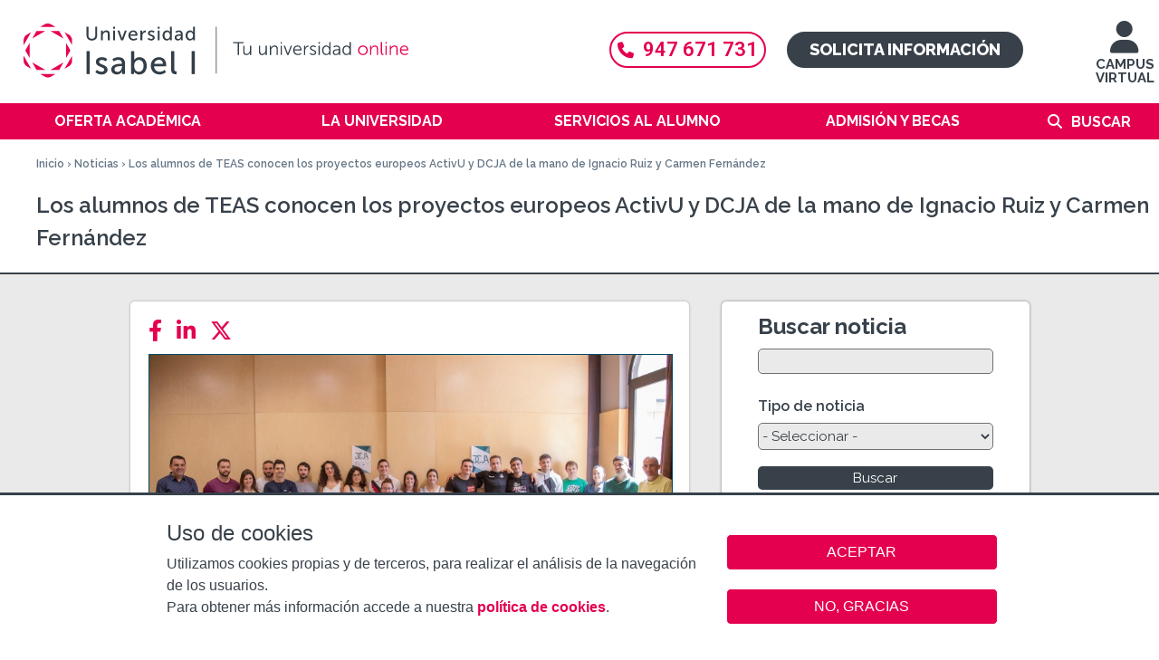

--- FILE ---
content_type: text/javascript
request_url: https://www.ui1.es/sites/default/files/js/js_5j_S3-8DvonmlQvnMY2lZLzTzzdMvupgLM-_eMfjVxs.js
body_size: 3759
content:
/**
 * @file
 * A JavaScript file for the theme.
 *
 * In order for this JavaScript to be loaded on pages, see the instructions in
 * the README.txt next to this file.
 */

// JavaScript should be made compatible with libraries other than jQuery by
// wrapping it with an "anonymous closure". See:
// - https://drupal.org/node/1446420
// - http://www.adequatelygood.com/2010/3/JavaScript-Module-Pattern-In-Depth
(function ($, Drupal, window, document, undefined) {

  // To understand behaviors, see https://drupal.org/node/756722#behaviors
  Drupal.behaviors.my_custom_behavior = {

    attach: function (context, settings) {


      //Instituciones
      $("#institutional-menu-wrapper .opcion-intitucional, #language-box .opcion-language").click(function (e) {
        var father = $(this).parent();
        if (father.hasClass("is-hover")) {
          father.removeClass("is-hover");
        } else {
          father.addClass("is-hover");
        }
      });
      $("#institutional-menu-wrapper, #language-box").hover(function (e) {
        $(this).addClass("is-hover");
      }, function () {
        $(this).removeClass("is-hover");
      });

      //Testimoniales
      var clientX = 0;
      var clientY = 1;
      $(".stories-items .stories-item .stories-item-background a").click(function (o) {
        if (o["clientX"] == clientX && o["clientY"] == clientY) {
          return false;
        }
      });
      $(".stories-items .stories-item .stories-item-background a").hover(function (e) {
        clientX = e["clientX"];
        clientY = e["clientY"];

        $(this).addClass("is-hover");
      }, function () {
        $(this).removeClass("is-hover");
      });

      //SCROLL TOP
      $("#options-bottom-page a").click(function () {
        $('html, body').animate({
          scrollTop: 0
        }, 'slow');
      });

      //Movimiento de la cabecera
      if (window.addEventListener) {
        window.addEventListener('scroll', function (e) {
          add_class_scroll();
        });
      } else {
        window.attachEvent('onscroll', function (e) {
          add_class_scroll();
        });
      }

      //Moverse a otras secciones de la portada
      $("#move-menu .links li").click(function () {
        var name = '';
        if ($(this).hasClass('menu-studies')) {
          name = '#section-studies';
        } else if ($(this).hasClass('menu-stories')) {
          name = '#section-stories';
        } else if ($(this).hasClass('menu-why')) {
          name = '#section-why';
        }

        if ($(window).width() > 1008) {
          var top_header = 96;
        } else {
          var top_header = 84;
        }
        if ($("body").hasClass("navbar-administration")) {
          top_header += 39;

          if ($("body").hasClass("navbar-tray-open") && $("body").hasClass("navbar-horizontal")) {
            top_header += 40;
          }
        }

        $('html,body').animate({
          scrollTop: $(name).offset().top - top_header
        }, 2000);

      });

      //Seleccionar que estudios mostrar en laportada
      $("#section-studies .lists-options-studies li").click(function () {
        if (!$(this).hasClass("active")) {
          $("#section-studies .lists-options-studies li").removeClass("active");
          $(this).addClass("active");

          var father = $(this).parents("#section-studies");
          if ($(this).hasClass("view-type-studies")) {
            father.removeClass("area-studies");
            father.addClass("type-studies");
          } else {
            father.removeClass("type-studies");
            father.addClass("area-studies");
          }
        }
      });

      //See mobil or web
      var name = "Drupal.visitor.see-mobil=";
      var ca = document.cookie.split(';');
      for (var i = 0; i < ca.length; i++) {
        if (typeof String.prototype.trim !== 'function') {
          String.prototype.trim = function () {
            var c = ca[i].replace(/^\s+|\s+$/g, '');
          }
        } else {
          var c = ca[i].trim();
        }
        if (c.indexOf(name) == 0) {
          var value_cookie = c.substring(name.length, c.length);
        }
      }


      //Desplegar menú con retardo
      $("#main-menu").removeClass("retarded_hover");
      $("#main-menu").hoverIntent({
        over: menu_hover,
        out: menu_hover_out,
        interval: 75
      });


      //Show - Hide menu Mobile
      $("#show-menu-mobil").click(function () {
        console.log("click");
        var body = $("body");
        if (body.hasClass("menu-mobil-left")) {
          body.removeClass("menu-mobil-left");
        } else {
          body.addClass("menu-mobil-left");
        }
      });
      $("#show-menu-mobil2").click(function () {
        var body = $("body");
        if (body.hasClass("menu-mobil-left")) {
          body.removeClass("menu-mobil-left");
        } else {
          body.addClass("menu-mobil-left");
        }
      });

      //Show - Hide menu Mobile titulación
      $("#page-submenu-top .level-with-below").click(function () {
        var body = $("body");
        if (body.hasClass("menu-mobil-titulacion")) {
          body.removeClass("menu-mobil-titulacion");
        } else {
          body.addClass("menu-mobil-titulacion");
        }
      });

      //Show - Hide menu Mobile titulación
      $("#page-submenu-top .level-with-below1").click(function () {
        var body = $("body");
        if (body.hasClass("menu-mobil-titulacion1")) {
          body.removeClass("menu-mobil-titulacion1");
        } else {
          body.addClass("menu-mobil-titulacion1");
        }
      });

      //Oferta académica
      if (window.location.hash) {
        var anchor = window.location.hash;
        var id_element = anchor.slice(8);
        var parent_first = $("#" + id_element);

        parent_first.addClass("active");
        parent_first.find(".degree-type-content").addClass("show-content");
      }

      $(".menu-401 .megamenu-list li a, .menu-2787 .megamenu-list li a").click(function () {
        var url_anchor = $(this).attr("href");
        var anchor = url_anchor.split("#");
        var id_element = anchor[1].slice(7);
        var parent_first = $("#" + id_element);

        parent_first.addClass("active");
        parent_first.find(".degree-type-content").addClass("show-content");
      });

      $(".degree-type .degree-type-title").click(function () {
        var parent_first = $(this).parents(".degree-type");
        var anchor = $("#anchor-" + parent_first.attr("id"));

        if (parent_first.hasClass("active")) {
          parent_first.removeClass("active");
          parent_first.find(".degree-type-content").removeClass("show-content");
        } else {
          $('html,body').animate({
            scrollTop: anchor.offset().top
          }, '200');
          parent_first.addClass("active");
          parent_first.find(".degree-type-content").addClass("show-content");
        }
      });

      // Oculta el popup de cookies cuando se han aceptado.
      // Es para evitar que se muestre el popup al redimensionar la ventana
      // if (Drupal.eu_cookie_compliance.hasAgreed()) {
      //   document.getElementById("sliding-popup").style.display = "none";
      // }


      // document.getElementById('sliding-popup').onclick = function () { document.getElementById("sliding-popup").style.display = "none" };

      //Consulta para el menú de los títulos en un móvil
      $("#page-submenu-bottom").click(function () {
        if ($(this).hasClass("active")) {
          $(this).removeClass("active");
        } else {
          $(this).addClass("active");
        }
      });
    }
  };

  function add_class_scroll() {
    var distanceY = window.pageYOffset || document.documentElement.scrollTop,
      header = document.querySelector("body");

    if (distanceY > 0) {

      classie.add(header, "scroll-active");

      if (distanceY > 105) {
        classie.add(header, "smaller-0");
        if (distanceY > 158) {
          classie.add(header, "smaller-1");

          if (distanceY > $(window).height()) {
            classie.add(header, "over-fold");
          } else {
            if (classie.has(header, "over-fold")) {
              classie.remove(header, "over-fold");
            }
          }
        } else {
          if (classie.has(header, "smaller-1")) {
            classie.remove(header, "smaller-1");
          }
        }
      } else {
        if (classie.has(header, "smaller-0")) {
          classie.remove(header, "smaller-0");
          classie.remove(header, "smaller-1");
        }
      }
    } else {
      if (classie.has(header, "scroll-active")) {
        classie.remove(header, "scroll-active");
        classie.remove(header, "smaller-0");
        classie.remove(header, "smaller-1");
      }
    }
  }

  function menu_hover() {
    $(this).addClass("retarded_hover");
  }

  function menu_hover_out() {
    $(this).removeClass("retarded_hover");
  }



})(jQuery, Drupal, this, this.document);
;
/*!
 * hoverIntent r7 // 2013.03.11 // jQuery 1.9.1+
 * http://cherne.net/brian/resources/jquery.hoverIntent.html
 *
 * You may use hoverIntent under the terms of the MIT license.
 * Copyright 2007, 2013 Brian Cherne
 */
(function(e){e.fn.hoverIntent=function(t,n,r){var i={interval:100,sensitivity:7,timeout:0};if(typeof t==="object"){i=e.extend(i,t)}else if(e.isFunction(n)){i=e.extend(i,{over:t,out:n,selector:r})}else{i=e.extend(i,{over:t,out:t,selector:n})}var s,o,u,a;var f=function(e){s=e.pageX;o=e.pageY};var l=function(t,n){n.hoverIntent_t=clearTimeout(n.hoverIntent_t);if(Math.abs(u-s)+Math.abs(a-o)<i.sensitivity){e(n).off("mousemove.hoverIntent",f);n.hoverIntent_s=1;return i.over.apply(n,[t])}else{u=s;a=o;n.hoverIntent_t=setTimeout(function(){l(t,n)},i.interval)}};var c=function(e,t){t.hoverIntent_t=clearTimeout(t.hoverIntent_t);t.hoverIntent_s=0;return i.out.apply(t,[e])};var h=function(t){var n=jQuery.extend({},t);var r=this;if(r.hoverIntent_t){r.hoverIntent_t=clearTimeout(r.hoverIntent_t)}if(t.type=="mouseenter"){u=n.pageX;a=n.pageY;e(r).on("mousemove.hoverIntent",f);if(r.hoverIntent_s!=1){r.hoverIntent_t=setTimeout(function(){l(n,r)},i.interval)}}else{e(r).off("mousemove.hoverIntent",f);if(r.hoverIntent_s==1){r.hoverIntent_t=setTimeout(function(){c(n,r)},i.timeout)}}};return this.on({"mouseenter.hoverIntent":h,"mouseleave.hoverIntent":h},i.selector)}})(jQuery);
/*!
 * classie v1.0.0
 * class helper functions
 * from bonzo https://github.com/ded/bonzo
 * MIT license
 * 
 * classie.has( elem, 'my-class' ) -> true/false
 * classie.add( elem, 'my-new-class' )
 * classie.remove( elem, 'my-unwanted-class' )
 * classie.toggle( elem, 'my-class' )
 */

/*jshint browser: true, strict: true, undef: true, unused: true */
/*global define: false */

( function( window ) {

'use strict';

// class helper functions from bonzo https://github.com/ded/bonzo

function classReg( className ) {
  return new RegExp("(^|\\s+)" + className + "(\\s+|$)");
}

// classList support for class management
// altho to be fair, the api sucks because it won't accept multiple classes at once
var hasClass, addClass, removeClass;

if ( 'classList' in document.documentElement ) {
  hasClass = function( elem, c ) {
    return elem.classList.contains( c );
  };
  addClass = function( elem, c ) {
    elem.classList.add( c );
  };
  removeClass = function( elem, c ) {
    elem.classList.remove( c );
  };
}
else {
  hasClass = function( elem, c ) {
    return classReg( c ).test( elem.className );
  };
  addClass = function( elem, c ) {
    if ( !hasClass( elem, c ) ) {
      elem.className = elem.className + ' ' + c;
    }
  };
  removeClass = function( elem, c ) {
    elem.className = elem.className.replace( classReg( c ), ' ' );
  };
}

function toggleClass( elem, c ) {
  var fn = hasClass( elem, c ) ? removeClass : addClass;
  fn( elem, c );
}

var classie = {
  // full names
  hasClass: hasClass,
  addClass: addClass,
  removeClass: removeClass,
  toggleClass: toggleClass,
  // short names
  has: hasClass,
  add: addClass,
  remove: removeClass,
  toggle: toggleClass
};

// transport
if ( typeof define === 'function' && define.amd ) {
  // AMD
  define( classie );
} else {
  // browser global
  window.classie = classie;
}

})( window );
;
/**
 * Workaround for .position() behaviour which was changed in jQuery 3.3
 * @see https://github.com/jquery/api.jquery.com/issues/1081
 */
var Drupal = Drupal || {};

(function ($, Drupal) {
  // Overload Drupal.jsAC.prototype.populatePopup
  if (Drupal.jsAC !== undefined && Drupal.jsAC.prototype.populatePopup !== undefined) {
    Drupal.jsAC.prototype.populatePopup = function () {
      var $input = $(this.input);
      var offset = $input.offset();
      var offsetParent = $input.offsetParent().offset();
      // Show popup.
      if (this.popup) {
        $(this.popup).remove();
      }
      this.selected = false;
      this.popup = $('<div id="autocomplete"></div>')[0];
      this.popup.owner = this;
      $(this.popup).css({
        top: parseInt(offset.top - offsetParent.top + this.input.offsetHeight, 10) + 'px',
        left: parseInt(offset.left - offsetParent.left, 10) + 'px',
        width: $input.innerWidth() + 'px',
        display: 'none'
      });
      $input.before(this.popup);

      // Do search.
      this.db.owner = this;
      this.db.search(this.input.value);
    };
  }
})(jQuery, Drupal);
;
